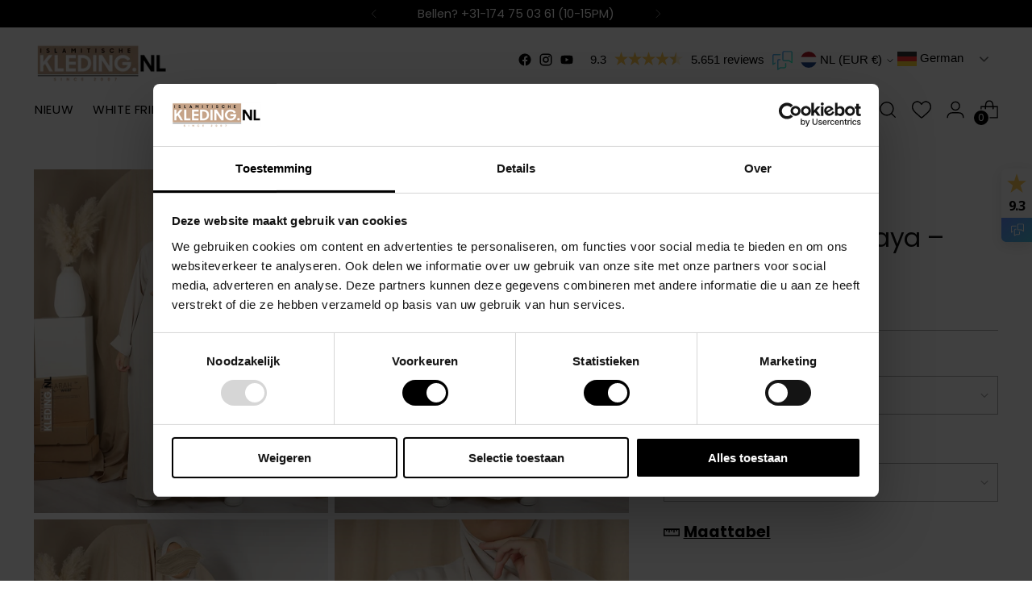

--- FILE ---
content_type: text/html; charset=UTF-8
request_url: https://zooomyapps.com/backinstock/ZooomyBackinStockjson.php?jsonCode=jQuery111000018092363565371805_1762611539095&shop=islamitischekleding-nl.myshopify.com&product_id=7110231228583&_=1762611539096
body_size: 478
content:
jQuery111000018092363565371805_1762611539095({"shop":"islamitischekleding-nl.myshopify.com","back_in_stock_text":"Houd mij op de hoogte","add_font_size":"13px","add_border_radius":"0px","add_border_width":"0px","add_border_color":"#000000","add_background_color":"#000000","add_font_color":"#FFFFFF","back_in_stock_width":"","main_heading":"Dit product is niet voorradig!","sub_heading":"Ontvang een bericht zodra dit product weer beschikbaar is!","main_heading_color":"#E2B974","main_heading_size":"20px","sub_heading_color":"#888888","sub_heading_size":"13px","admin_email":"","quantity":"1","notify_msg":"Bedankt! Je ontvangt een mail zodra het product weer voorradig is.","notify_emsg":"Mailadres....","user_added_css":"","ccss":null,"email_placeholder":"Voer een mailadres in....","autoemail":"yes","checkdata":56,"shop_token":"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","branding":"","tc_txt":"","znltxt":"I want to receive newsletter updates.","znlsignup":"no","lay":"lay_1","collectionpage":"no","double_opt_enable":"","double_opt_txt":"","maillist":"no","fae":"yes","coll_btn_text":"","coll_btn_font_size":"","coll_btn_border_width":"","coll_btn_border_radius":"","coll_btn_width":"","coll_btn_border_color":"#","coll_btn_bg_color":"#","coll_btn_font_color":"#"})


--- FILE ---
content_type: text/html; charset=utf-8
request_url: https://islamitischekleding.nl/de/variants/41578556457127/?section_id=store-availability
body_size: 143
content:
<div id="shopify-section-store-availability" class="shopify-section"><div
  class="store-availability-container"
  data-section-id="store-availability"
  data-section-type="store-availability"
><div class="store-availability">
      <div class="store-availability__icon">
        <span class="icon icon-new icon-checkmark ">
  <svg viewBox="0 0 24 24" fill="none" xmlns="http://www.w3.org/2000/svg"><path d="m1.88 11.988 6.21 6.103L22.467 3.83" stroke="currentColor" stroke-width="3.055"/></svg>
</span>

      </div>
      <div class="store-availability__information fs-body-100">
        <div class="store-availability__information-title">
          Abholung an &#39;s Gravenzandseweg 41
        </div>
        <p class="store-availability__information-stock fs-body-75 t-opacity-80">
          <span class="flex items-center">Vorrätig, Gewöhnlich fertig in 24 Stunden</span>
        </p>
        <div class="store-availability__information-stores">
          <button
            type="button"
            class="store-availability__information-link fs-body-75 btn btn--text-link"
            data-store-availability-drawer-trigger
            aria-haspopup="dialog"
          >Filialinformationen anzeigen
</button>
        </div>
      </div>
    </div>

    <div class="store-availability__store-list-wrapper" data-store-availability-list-content>
      <div class="store-availability__store-list animation--store-availability-drawer-items"><div class="store-availability-list__item">
            <div class="store-availability-list__item-inner"><span class="icon icon-new icon-checkmark ">
  <svg viewBox="0 0 24 24" fill="none" xmlns="http://www.w3.org/2000/svg"><path d="m1.88 11.988 6.21 6.103L22.467 3.83" stroke="currentColor" stroke-width="3.055"/></svg>
</span>

<div class="store-availability-list__item-content">
                <div class="store-availability-list__location">
                  &#39;s Gravenzandseweg 41
                </div>
                <p class="store-availability-list__availability-message fs-body-75">Abholung möglich
                    gewöhnlich fertig in 24 stunden
</p><div class="store-availability-list__address rte fs-body-50 t-opacity-80">
                  <p>&#39;s Gravenzandseweg 41<br>2291PE Wateringen<br>Niederlande</p>
                </div><p class="store-availability-list__phone fs-body-50 t-opacity-80">
                    +31174750361
                  </p></div>
            </div>
          </div></div>
    </div></div>
</div>

--- FILE ---
content_type: text/css
request_url: https://cdn.boostcommerce.io/widget-integration/theme/customization/islamitischekleding-nl.myshopify.com/jUIne71OZC/customization-1720793344678.css
body_size: 136
content:
/*********************** Custom css for Boost AI Search & Discovery  ************************/
@media(max-width: 767px){
    .boost-sd__filter-tree-vertical--scroll .boost-sd__filter-option:has(li){
        display: block !important;
    }
    .boost-sd__filter-tree-vertical--scroll .boost-sd__filter-option:not(:has(li)){
        display: none !important;
    }
    
}


.jdgm-prev-badge__text{
    visibility: visible !important;
}

--- FILE ---
content_type: application/x-javascript; charset=utf-8
request_url: https://bundler.nice-team.net/app/shop/status/islamitischekleding-nl.myshopify.com.js?1762611548
body_size: -336
content:
var bundler_settings_updated='1745093962';

--- FILE ---
content_type: text/javascript; charset=utf-8
request_url: https://islamitischekleding.nl/de/products/kopie-von-noora-kimono-abaya-creme.js
body_size: 754
content:
{"id":7110231228583,"title":"Noora Kimono Abaya – Creme","handle":"kopie-von-noora-kimono-abaya-creme","description":"\u003cp\u003eDieses Abaya im Kimono-Modell ist ein Unikat fürs Leben. Einfach, aber stilvoll! Die Stoffauswahl rundet dieses Modell ab. Dünn, geschmeidig und luftig, was dieses Modell zu einem echten Sommerartikel macht!\u003cbr\u003e\u003c\/p\u003e\n\u003cp\u003eGrößenhinweis: Das Model auf dem Foto ist 170 cm groß und klein gebaut. Auf dem Foto trägt sie den Kimono Abaya in Größe S\/M. Die Kimono-Abaya ist kleiner.\u003c\/p\u003e\n\u003cp\u003e\u003cstrong\u003e﻿Größe S\/M fällt kleiner aus, bei einer Körpergröße Medium und größer wird die Wahl von Größe L\/XL empfohlen. Bitte beachten Sie die Größentabelle, um die richtige Größe zu ermitteln.\u003c\/strong\u003e\u003c\/p\u003e\n\u003cp\u003eStoff: Jazz (Stretch) Stoff (100 % Polyester)\u003c\/p\u003e","published_at":"2023-01-16T14:32:28+01:00","created_at":"2021-10-18T16:31:07+02:00","vendor":"Silver Fashion","type":"Abaya","tags":["Abaya","adha24","Beige","Dames","Jazz","Kimono Abaya","Lichte stof","Silver Fashion"],"price":2995,"price_min":2995,"price_max":2995,"available":true,"price_varies":false,"compare_at_price":null,"compare_at_price_min":0,"compare_at_price_max":0,"compare_at_price_varies":false,"variants":[{"id":41578556457127,"title":"S\/m \/ Cream","option1":"S\/m","option2":"Cream","option3":null,"sku":"1863B - S\/M 05V-Beige","requires_shipping":true,"taxable":true,"featured_image":null,"available":true,"name":"Noora Kimono Abaya – Creme - S\/m \/ Cream","public_title":"S\/m \/ Cream","options":["S\/m","Cream"],"price":2995,"weight":0,"compare_at_price":null,"inventory_management":"shopify","barcode":"6096313327389","requires_selling_plan":false,"selling_plan_allocations":[]},{"id":41578556522663,"title":"L\/xl \/ Cream","option1":"L\/xl","option2":"Cream","option3":null,"sku":"2065 - L\/XL 05V-Beige","requires_shipping":true,"taxable":true,"featured_image":null,"available":true,"name":"Noora Kimono Abaya – Creme - L\/xl \/ Cream","public_title":"L\/xl \/ Cream","options":["L\/xl","Cream"],"price":2995,"weight":0,"compare_at_price":null,"inventory_management":"shopify","barcode":"6096300747756","requires_selling_plan":false,"selling_plan_allocations":[]}],"images":["\/\/cdn.shopify.com\/s\/files\/1\/0475\/0409\/7447\/products\/IMG_2296.jpg?v=1637201300","\/\/cdn.shopify.com\/s\/files\/1\/0475\/0409\/7447\/products\/IMG_2298.jpg?v=1637201296","\/\/cdn.shopify.com\/s\/files\/1\/0475\/0409\/7447\/products\/IMG_2300.jpg?v=1637201287","\/\/cdn.shopify.com\/s\/files\/1\/0475\/0409\/7447\/products\/IMG_2303.jpg?v=1637201282"],"featured_image":"\/\/cdn.shopify.com\/s\/files\/1\/0475\/0409\/7447\/products\/IMG_2296.jpg?v=1637201300","options":[{"name":"Größe EU","position":1,"values":["S\/m","L\/xl"]},{"name":"Farbe","position":2,"values":["Cream"]}],"url":"\/de\/products\/kopie-von-noora-kimono-abaya-creme","media":[{"alt":null,"id":24007908622503,"position":1,"preview_image":{"aspect_ratio":0.858,"height":1024,"width":879,"src":"https:\/\/cdn.shopify.com\/s\/files\/1\/0475\/0409\/7447\/products\/IMG_2296.jpg?v=1637201300"},"aspect_ratio":0.858,"height":1024,"media_type":"image","src":"https:\/\/cdn.shopify.com\/s\/files\/1\/0475\/0409\/7447\/products\/IMG_2296.jpg?v=1637201300","width":879},{"alt":null,"id":24007908655271,"position":2,"preview_image":{"aspect_ratio":0.858,"height":1024,"width":879,"src":"https:\/\/cdn.shopify.com\/s\/files\/1\/0475\/0409\/7447\/products\/IMG_2298.jpg?v=1637201296"},"aspect_ratio":0.858,"height":1024,"media_type":"image","src":"https:\/\/cdn.shopify.com\/s\/files\/1\/0475\/0409\/7447\/products\/IMG_2298.jpg?v=1637201296","width":879},{"alt":null,"id":24007908688039,"position":3,"preview_image":{"aspect_ratio":0.858,"height":1024,"width":879,"src":"https:\/\/cdn.shopify.com\/s\/files\/1\/0475\/0409\/7447\/products\/IMG_2300.jpg?v=1637201287"},"aspect_ratio":0.858,"height":1024,"media_type":"image","src":"https:\/\/cdn.shopify.com\/s\/files\/1\/0475\/0409\/7447\/products\/IMG_2300.jpg?v=1637201287","width":879},{"alt":null,"id":24007908720807,"position":4,"preview_image":{"aspect_ratio":0.858,"height":1024,"width":879,"src":"https:\/\/cdn.shopify.com\/s\/files\/1\/0475\/0409\/7447\/products\/IMG_2303.jpg?v=1637201282"},"aspect_ratio":0.858,"height":1024,"media_type":"image","src":"https:\/\/cdn.shopify.com\/s\/files\/1\/0475\/0409\/7447\/products\/IMG_2303.jpg?v=1637201282","width":879}],"requires_selling_plan":false,"selling_plan_groups":[]}

--- FILE ---
content_type: text/javascript
request_url: https://cdn.boostcommerce.io/widget-integration/theme/customization/islamitischekleding-nl.myshopify.com/jUIne71OZC/customization-1737053409429.js
body_size: 209
content:
/*********************** Custom JS for Boost AI Search & Discovery  ************************/

// set requestInstantly = true turbo version
var filterKey = '';
Object.keys(boostWidgetIntegration.blocks).forEach(key => {
    if(boostWidgetIntegration.blocks[key].blockType === 'filter') {
        filterKey = key;
    }
});
if(boostWidgetIntegration.blocks[filterKey]?.templateSettings?.filterSettings) {
    boostWidgetIntegration.blocks[filterKey].templateSettings.filterSettings.requestInstantly =  true;
}
